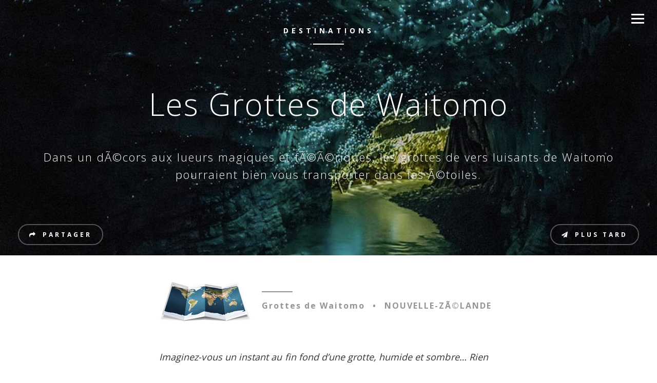

--- FILE ---
content_type: text/html; charset=UTF-8
request_url: https://www.destination-vacances.fr/destinations/grottes-de-waitomo
body_size: 8042
content:
<!DOCTYPE html>
<html lang="fr">
  <head>
    <meta charset="utf-8">
    <meta http-equiv="X-UA-Compatible" content="IE=edge">
    <meta name="viewport" content="width=device-width, initial-scale=1">
    
    <title>Les Grottes de Waitomo : Les grottes de vers luisants de Waitomo</title>

    	
    <!-- Bootstrap -->
    <link rel="stylesheet" type="text/css" href="https://www.destination-vacances.fr/wp-content/themes/lundi/css/bootstrap.min.css">
    <link rel="stylesheet" type="text/css" href="https://www.destination-vacances.fr/wp-content/themes/lundi/css/font-awesome.min.css">
    <link rel="stylesheet" type="text/css" href="https://fonts.googleapis.com/css?family=Open+Sans:100,300,400,700">
    <link rel="stylesheet" type="text/css" href="https://www.destination-vacances.fr/wp-content/themes/lundi/css/sweetalert.css">
    <link rel="stylesheet" type="text/css" href="https://www.destination-vacances.fr/wp-content/themes/lundi/style.css">
    
    <link rel="icon" type="image/png" href="https://www.destination-vacances.fr/wp-content/themes/lundi/img/favicon.png" />
    
	
	<meta name='robots' content='index, follow, max-image-preview:large, max-snippet:-1, max-video-preview:-1' />

	<!-- This site is optimized with the Yoast SEO plugin v26.6 - https://yoast.com/wordpress/plugins/seo/ -->
	<link rel="canonical" href="https://www.destination-vacances.fr/destinations/grottes-de-waitomo" />
	<meta property="og:locale" content="fr_FR" />
	<meta property="og:type" content="article" />
	<meta property="og:title" content="Les Grottes de Waitomo : Les grottes de vers luisants de Waitomo" />
	<meta property="og:description" content="Dans un dÃ©cors aux lueurs magiques et fÃ©Ã©riques, les grottes de vers luisants de Waitomo pourraient bien vous transporter dans les Ã©toiles." />
	<meta property="og:url" content="https://www.destination-vacances.fr/destinations/grottes-de-waitomo" />
	<meta property="og:site_name" content="Lundi loin d&#039;ici" />
	<meta property="article:published_time" content="2016-03-23T10:37:52+00:00" />
	<meta property="article:modified_time" content="2023-01-29T15:25:09+00:00" />
	<meta property="og:image" content="https://www.destination-vacances.fr/wp-content/uploads/2016/03/grottes-de-waitomo.jpg" />
	<meta property="og:image:width" content="1200" />
	<meta property="og:image:height" content="600" />
	<meta property="og:image:type" content="image/jpeg" />
	<meta name="author" content="admin" />
	<meta name="twitter:card" content="summary_large_image" />
	<meta name="twitter:label1" content="Écrit par" />
	<meta name="twitter:data1" content="admin" />
	<meta name="twitter:label2" content="Durée de lecture estimée" />
	<meta name="twitter:data2" content="4 minutes" />
	<script type="application/ld+json" class="yoast-schema-graph">{"@context":"https://schema.org","@graph":[{"@type":"WebPage","@id":"https://www.destination-vacances.fr/destinations/grottes-de-waitomo","url":"https://www.destination-vacances.fr/destinations/grottes-de-waitomo","name":"Les Grottes de Waitomo : Les grottes de vers luisants de Waitomo","isPartOf":{"@id":"https://www.destination-vacances.fr/#website"},"primaryImageOfPage":{"@id":"https://www.destination-vacances.fr/destinations/grottes-de-waitomo#primaryimage"},"image":{"@id":"https://www.destination-vacances.fr/destinations/grottes-de-waitomo#primaryimage"},"thumbnailUrl":"https://www.destination-vacances.fr/wp-content/uploads/2016/03/grottes-de-waitomo.jpg","datePublished":"2016-03-23T10:37:52+00:00","dateModified":"2023-01-29T15:25:09+00:00","author":{"@id":"https://www.destination-vacances.fr/#/schema/person/d391413419a9b5cc37bc315275182624"},"breadcrumb":{"@id":"https://www.destination-vacances.fr/destinations/grottes-de-waitomo#breadcrumb"},"inLanguage":"fr-FR","potentialAction":[{"@type":"ReadAction","target":["https://www.destination-vacances.fr/destinations/grottes-de-waitomo"]}]},{"@type":"ImageObject","inLanguage":"fr-FR","@id":"https://www.destination-vacances.fr/destinations/grottes-de-waitomo#primaryimage","url":"https://www.destination-vacances.fr/wp-content/uploads/2016/03/grottes-de-waitomo.jpg","contentUrl":"https://www.destination-vacances.fr/wp-content/uploads/2016/03/grottes-de-waitomo.jpg","width":1200,"height":600,"caption":"grottes-de-waitomo"},{"@type":"BreadcrumbList","@id":"https://www.destination-vacances.fr/destinations/grottes-de-waitomo#breadcrumb","itemListElement":[{"@type":"ListItem","position":1,"name":"Accueil","item":"https://www.destination-vacances.fr/"},{"@type":"ListItem","position":2,"name":"Les Grottes de Waitomo"}]},{"@type":"WebSite","@id":"https://www.destination-vacances.fr/#website","url":"https://www.destination-vacances.fr/","name":"Lundi loin d&#039;ici","description":"Découvrez chaque lundi une nouvelle destination vacances","potentialAction":[{"@type":"SearchAction","target":{"@type":"EntryPoint","urlTemplate":"https://www.destination-vacances.fr/?s={search_term_string}"},"query-input":{"@type":"PropertyValueSpecification","valueRequired":true,"valueName":"search_term_string"}}],"inLanguage":"fr-FR"},{"@type":"Person","@id":"https://www.destination-vacances.fr/#/schema/person/d391413419a9b5cc37bc315275182624","name":"admin","image":{"@type":"ImageObject","inLanguage":"fr-FR","@id":"https://www.destination-vacances.fr/#/schema/person/image/","url":"https://secure.gravatar.com/avatar/ec5f056725a4cb39bf8459b31901c34b49f22b595548c20ff162989c52087289?s=96&d=mm&r=g","contentUrl":"https://secure.gravatar.com/avatar/ec5f056725a4cb39bf8459b31901c34b49f22b595548c20ff162989c52087289?s=96&d=mm&r=g","caption":"admin"},"url":"https://www.destination-vacances.fr/author/admin"}]}</script>
	<!-- / Yoast SEO plugin. -->


<link rel="alternate" title="oEmbed (JSON)" type="application/json+oembed" href="https://www.destination-vacances.fr/wp-json/oembed/1.0/embed?url=https%3A%2F%2Fwww.destination-vacances.fr%2Fdestinations%2Fgrottes-de-waitomo" />
<link rel="alternate" title="oEmbed (XML)" type="text/xml+oembed" href="https://www.destination-vacances.fr/wp-json/oembed/1.0/embed?url=https%3A%2F%2Fwww.destination-vacances.fr%2Fdestinations%2Fgrottes-de-waitomo&#038;format=xml" />
<style id='wp-img-auto-sizes-contain-inline-css' type='text/css'>
img:is([sizes=auto i],[sizes^="auto," i]){contain-intrinsic-size:3000px 1500px}
/*# sourceURL=wp-img-auto-sizes-contain-inline-css */
</style>
<style id='wp-block-library-inline-css' type='text/css'>
:root{--wp-block-synced-color:#7a00df;--wp-block-synced-color--rgb:122,0,223;--wp-bound-block-color:var(--wp-block-synced-color);--wp-editor-canvas-background:#ddd;--wp-admin-theme-color:#007cba;--wp-admin-theme-color--rgb:0,124,186;--wp-admin-theme-color-darker-10:#006ba1;--wp-admin-theme-color-darker-10--rgb:0,107,160.5;--wp-admin-theme-color-darker-20:#005a87;--wp-admin-theme-color-darker-20--rgb:0,90,135;--wp-admin-border-width-focus:2px}@media (min-resolution:192dpi){:root{--wp-admin-border-width-focus:1.5px}}.wp-element-button{cursor:pointer}:root .has-very-light-gray-background-color{background-color:#eee}:root .has-very-dark-gray-background-color{background-color:#313131}:root .has-very-light-gray-color{color:#eee}:root .has-very-dark-gray-color{color:#313131}:root .has-vivid-green-cyan-to-vivid-cyan-blue-gradient-background{background:linear-gradient(135deg,#00d084,#0693e3)}:root .has-purple-crush-gradient-background{background:linear-gradient(135deg,#34e2e4,#4721fb 50%,#ab1dfe)}:root .has-hazy-dawn-gradient-background{background:linear-gradient(135deg,#faaca8,#dad0ec)}:root .has-subdued-olive-gradient-background{background:linear-gradient(135deg,#fafae1,#67a671)}:root .has-atomic-cream-gradient-background{background:linear-gradient(135deg,#fdd79a,#004a59)}:root .has-nightshade-gradient-background{background:linear-gradient(135deg,#330968,#31cdcf)}:root .has-midnight-gradient-background{background:linear-gradient(135deg,#020381,#2874fc)}:root{--wp--preset--font-size--normal:16px;--wp--preset--font-size--huge:42px}.has-regular-font-size{font-size:1em}.has-larger-font-size{font-size:2.625em}.has-normal-font-size{font-size:var(--wp--preset--font-size--normal)}.has-huge-font-size{font-size:var(--wp--preset--font-size--huge)}.has-text-align-center{text-align:center}.has-text-align-left{text-align:left}.has-text-align-right{text-align:right}.has-fit-text{white-space:nowrap!important}#end-resizable-editor-section{display:none}.aligncenter{clear:both}.items-justified-left{justify-content:flex-start}.items-justified-center{justify-content:center}.items-justified-right{justify-content:flex-end}.items-justified-space-between{justify-content:space-between}.screen-reader-text{border:0;clip-path:inset(50%);height:1px;margin:-1px;overflow:hidden;padding:0;position:absolute;width:1px;word-wrap:normal!important}.screen-reader-text:focus{background-color:#ddd;clip-path:none;color:#444;display:block;font-size:1em;height:auto;left:5px;line-height:normal;padding:15px 23px 14px;text-decoration:none;top:5px;width:auto;z-index:100000}html :where(.has-border-color){border-style:solid}html :where([style*=border-top-color]){border-top-style:solid}html :where([style*=border-right-color]){border-right-style:solid}html :where([style*=border-bottom-color]){border-bottom-style:solid}html :where([style*=border-left-color]){border-left-style:solid}html :where([style*=border-width]){border-style:solid}html :where([style*=border-top-width]){border-top-style:solid}html :where([style*=border-right-width]){border-right-style:solid}html :where([style*=border-bottom-width]){border-bottom-style:solid}html :where([style*=border-left-width]){border-left-style:solid}html :where(img[class*=wp-image-]){height:auto;max-width:100%}:where(figure){margin:0 0 1em}html :where(.is-position-sticky){--wp-admin--admin-bar--position-offset:var(--wp-admin--admin-bar--height,0px)}@media screen and (max-width:600px){html :where(.is-position-sticky){--wp-admin--admin-bar--position-offset:0px}}

/*# sourceURL=wp-block-library-inline-css */
</style>
<style id='classic-theme-styles-inline-css' type='text/css'>
/*! This file is auto-generated */
.wp-block-button__link{color:#fff;background-color:#32373c;border-radius:9999px;box-shadow:none;text-decoration:none;padding:calc(.667em + 2px) calc(1.333em + 2px);font-size:1.125em}.wp-block-file__button{background:#32373c;color:#fff;text-decoration:none}
/*# sourceURL=/wp-includes/css/classic-themes.min.css */
</style>
<link rel='stylesheet' id='contact-form-7-css' href='https://www.destination-vacances.fr/wp-content/plugins/contact-form-7/includes/css/styles.css?ver=6.1.4' type='text/css' media='all' />
<link rel="https://api.w.org/" href="https://www.destination-vacances.fr/wp-json/" /><link rel="alternate" title="JSON" type="application/json" href="https://www.destination-vacances.fr/wp-json/wp/v2/posts/1" /><link rel="EditURI" type="application/rsd+xml" title="RSD" href="https://www.destination-vacances.fr/xmlrpc.php?rsd" />
<meta name="generator" content="WordPress 6.9" />
<link rel='shortlink' href='https://www.destination-vacances.fr/?p=1' />
	
    <!-- HTML5 shim and Respond.js for IE8 support of HTML5 elements and media queries -->
    <!-- WARNING: Respond.js doesn't work if you view the page via file:// -->
    <!--[if lt IE 9]>
      <script src="https://oss.maxcdn.com/html5shiv/3.7.2/html5shiv.min.js"></script>
      <script src="https://oss.maxcdn.com/respond/1.4.2/respond.min.js"></script>
    <![endif]-->
  </head>
  <body data-rsssl=1>
		<nav class="navbar">
			<button class="burger" type="button"><i></i></button>
			<div id="menu-container">
				<ul><li id="menu-item-25" class="menu-item menu-item-type-custom menu-item-object-custom menu-item-home menu-item-25"><a href="https://www.destination-vacances.fr/">Accueil</a></li>
<li id="menu-item-27" class="menu-item menu-item-type-taxonomy menu-item-object-category current-post-ancestor current-menu-parent current-post-parent menu-item-27"><a href="https://www.destination-vacances.fr/category/destinations">Destinations</a></li>
<li id="menu-item-26" class="menu-item menu-item-type-post_type menu-item-object-page menu-item-26"><a href="https://www.destination-vacances.fr/contact">Contact</a></li>
</ul>			</div>
		</nav>	<div class="single-header" style="background-image: url('https://www.destination-vacances.fr/wp-content/uploads/2016/03/grottes-de-waitomo.jpg');">
		<div class="content">
			<div class="container">
				<div class="row">
					<div class="col-md-12"><div class="cat"><a href="https://www.destination-vacances.fr/category/destinations" title="">Destinations</a></div></div>
				</div>
				<div class="row">
					<div class="col-md-12"><h1 class="titre-1">Les Grottes de Waitomo</h1></div>
				</div>
				<div class="row">
					<div class="col-md-12"><div class="intro"><p>Dans un dÃ©cors aux lueurs magiques et fÃ©Ã©riques, les grottes de vers luisants de Waitomo pourraient bien vous transporter dans les Ã©toiles.</p>
</div></div>
				</div>
			</div>
			<div class="container-fluid">
				<div class="row">
					<div class="col-md-12">
						<div class="social">
							<button id="partager" class="left share anim"><span class="fa fa-share"></span>Partager</button>
							<button id="plus-tard" class="right share anim"><span class="fa fa-paper-plane"></span>Plus tard</button>
							<div class="clearfix"></div>
						</div>
					</div>
				</div>
			</div>
		</div>
	</div>
	<div class="single-content">
		<div class="container-fluid">
			<div class="row">
				<div class="col-md-12">
					<div class="single-map">
						<div class="localisation"><span class="ville">Grottes de Waitomo</span><span class="sep">&bull;</span><span class="pays">Nouvelle-ZÃ©lande</span></div>
					</div>
				</div>
			</div>
			
			<div class="row">
				<div class="col-md-12">
					<div class="single-text"><p><em>Imaginez-vous un instant au fin fond d&rsquo;une grotte, humide et sombre&#8230; Rien de bienÂ&nbsp;affriolant. Mais s&rsquo;il vous suffit de lever les yeuxÂ&nbsp;pour dÃ©couvrir un magnifique ciel Ã©toilÃ© alors que vous Ãªtes sous terre&#8230; Cela ne changerait-il pas la donne ?</em></p>

		<style type="text/css">
			#gallery-1 {
				margin: auto;
			}
			#gallery-1 .gallery-item {
				float: left;
				margin-top: 10px;
				text-align: center;
				width: 100%;
			}
			#gallery-1 img {
				border: 2px solid #cfcfcf;
			}
			#gallery-1 .gallery-caption {
				margin-left: 0;
			}
			/* see gallery_shortcode() in wp-includes/media.php */
		</style>
		<div id='gallery-1' class='gallery galleryid-1 gallery-columns-1 gallery-size-full'><dl class='gallery-item'>
			<dt class='gallery-icon landscape'>
				<img fetchpriority="high" decoding="async" width="1200" height="400" src="https://www.destination-vacances.fr/wp-content/uploads/2016/03/grottes-waitomo.jpg" class="attachment-full size-full" alt="grottes-waitomo" srcset="https://www.destination-vacances.fr/wp-content/uploads/2016/03/grottes-waitomo.jpg 1200w, https://www.destination-vacances.fr/wp-content/uploads/2016/03/grottes-waitomo-300x100.jpg 300w, https://www.destination-vacances.fr/wp-content/uploads/2016/03/grottes-waitomo-768x256.jpg 768w, https://www.destination-vacances.fr/wp-content/uploads/2016/03/grottes-waitomo-1024x341.jpg 1024w" sizes="(max-width: 1200px) 100vw, 1200px" />
			</dt></dl><br style="clear: both" />
		</div>

<h2>OÃ¹ se situe les Grottes de Waitomo ?</h2>
<p>Les Grottes de Waitomo sont situÃ©s dans la rÃ©gion de Waitomo en Nouvelle-ZÃ©lande (plus de 300 grottes). Pour commencer avec un peu d&rsquo;histoire,Â&nbsp;la Nouvelle-ZÃ©lande reposait encore au fond de l&rsquo;ocÃ©an il y a plus de 30 millions d&rsquo;annÃ©es. Cette hibernation sous marine a permis la compression des dÃ©pÃ´ts de sÃ©diments pour former la roche calcaire dont les grottes sont formÃ©es.Â&nbsp;En langue Maorie, le mot Â« wai Â» veut dire eau et un Â« tomo Â» est une cavitÃ©.</p>
<h2>Ã€ la dÃ©couverte des Grottes de Waitomo</h2>
<p>Les Grottes de Waitomo vous emmÃ¨nent Ã&nbsp; plus de 200 mÃ¨tres sous terre, dans un rÃ©seau de grottes et de galeries souterraines creusÃ©es par l&rsquo;eau avec le temps. DÃ©couvertes par hasard en 1887 par le gÃ©omÃ¨tre anglais <strong>Fred Mace</strong> et le Maori <strong>Tane Tinorau</strong>, cette grotte renferme un spectacle unique au monde&#8230;</p>

		<style type="text/css">
			#gallery-2 {
				margin: auto;
			}
			#gallery-2 .gallery-item {
				float: left;
				margin-top: 10px;
				text-align: center;
				width: 100%;
			}
			#gallery-2 img {
				border: 2px solid #cfcfcf;
			}
			#gallery-2 .gallery-caption {
				margin-left: 0;
			}
			/* see gallery_shortcode() in wp-includes/media.php */
		</style>
		<div id='gallery-2' class='gallery galleryid-1 gallery-columns-1 gallery-size-full'><dl class='gallery-item'>
			<dt class='gallery-icon landscape'>
				<img decoding="async" width="1200" height="400" src="https://www.destination-vacances.fr/wp-content/uploads/2016/03/grottes-de-waitomo-2.jpg" class="attachment-full size-full" alt="grottes-de-waitomo-2" aria-describedby="gallery-2-59" srcset="https://www.destination-vacances.fr/wp-content/uploads/2016/03/grottes-de-waitomo-2.jpg 1200w, https://www.destination-vacances.fr/wp-content/uploads/2016/03/grottes-de-waitomo-2-300x100.jpg 300w, https://www.destination-vacances.fr/wp-content/uploads/2016/03/grottes-de-waitomo-2-768x256.jpg 768w, https://www.destination-vacances.fr/wp-content/uploads/2016/03/grottes-de-waitomo-2-1024x341.jpg 1024w" sizes="(max-width: 1200px) 100vw, 1200px" />
			</dt>
				<dd class='wp-caption-text gallery-caption' id='gallery-2-59'>
				Un ciel Ã©toilÃ© sous terre
				</dd></dl><br style="clear: both" />
		</div>

<p>Si vous sÃ©journez en Nouvelle-ZÃ©lande, prenez donc une journÃ©e lors de votre sÃ©jour pour venir dÃ©couvrir cet aventure extraordinaire. Pour vous y rendre, vous devrez vous prÃ©senter au centre de Waitomo qui vient d&rsquo;Ãªtre reconstruit suite Ã&nbsp; un incendie en 2005. Il reprÃ©sente depuis un sublime monument moderne qui est unÂ&nbsp;vÃ©ritable modÃ¨le d&rsquo;architecture nÃ©o-zÃ©landaise.</p>

		<style type="text/css">
			#gallery-3 {
				margin: auto;
			}
			#gallery-3 .gallery-item {
				float: left;
				margin-top: 10px;
				text-align: center;
				width: 33%;
			}
			#gallery-3 img {
				border: 2px solid #cfcfcf;
			}
			#gallery-3 .gallery-caption {
				margin-left: 0;
			}
			/* see gallery_shortcode() in wp-includes/media.php */
		</style>
		<div id='gallery-3' class='gallery galleryid-1 gallery-columns-3 gallery-size-large'><dl class='gallery-item'>
			<dt class='gallery-icon landscape'>
				<a href='https://www.destination-vacances.fr/wp-content/uploads/2016/03/waitomo-caves-1.jpg'><img decoding="async" width="1024" height="683" src="https://www.destination-vacances.fr/wp-content/uploads/2016/03/waitomo-caves-1-1024x683.jpg" class="attachment-large size-large" alt="waitomo-caves-1" srcset="https://www.destination-vacances.fr/wp-content/uploads/2016/03/waitomo-caves-1-1024x683.jpg 1024w, https://www.destination-vacances.fr/wp-content/uploads/2016/03/waitomo-caves-1-300x200.jpg 300w, https://www.destination-vacances.fr/wp-content/uploads/2016/03/waitomo-caves-1-768x512.jpg 768w, https://www.destination-vacances.fr/wp-content/uploads/2016/03/waitomo-caves-1-540x360.jpg 540w, https://www.destination-vacances.fr/wp-content/uploads/2016/03/waitomo-caves-1.jpg 1200w" sizes="(max-width: 1024px) 100vw, 1024px" /></a>
			</dt></dl><dl class='gallery-item'>
			<dt class='gallery-icon landscape'>
				<a href='https://www.destination-vacances.fr/wp-content/uploads/2016/03/waitomo-caves-2.jpg'><img loading="lazy" decoding="async" width="1024" height="683" src="https://www.destination-vacances.fr/wp-content/uploads/2016/03/waitomo-caves-2-1024x683.jpg" class="attachment-large size-large" alt="waitomo-caves-2" srcset="https://www.destination-vacances.fr/wp-content/uploads/2016/03/waitomo-caves-2-1024x683.jpg 1024w, https://www.destination-vacances.fr/wp-content/uploads/2016/03/waitomo-caves-2-300x200.jpg 300w, https://www.destination-vacances.fr/wp-content/uploads/2016/03/waitomo-caves-2-768x512.jpg 768w, https://www.destination-vacances.fr/wp-content/uploads/2016/03/waitomo-caves-2-540x360.jpg 540w, https://www.destination-vacances.fr/wp-content/uploads/2016/03/waitomo-caves-2.jpg 1200w" sizes="auto, (max-width: 1024px) 100vw, 1024px" /></a>
			</dt></dl><dl class='gallery-item'>
			<dt class='gallery-icon landscape'>
				<a href='https://www.destination-vacances.fr/wp-content/uploads/2016/03/waitomo-caves-3.jpg'><img loading="lazy" decoding="async" width="1024" height="683" src="https://www.destination-vacances.fr/wp-content/uploads/2016/03/waitomo-caves-3-1024x683.jpg" class="attachment-large size-large" alt="waitomo-caves-3" srcset="https://www.destination-vacances.fr/wp-content/uploads/2016/03/waitomo-caves-3-1024x683.jpg 1024w, https://www.destination-vacances.fr/wp-content/uploads/2016/03/waitomo-caves-3-300x200.jpg 300w, https://www.destination-vacances.fr/wp-content/uploads/2016/03/waitomo-caves-3-768x512.jpg 768w, https://www.destination-vacances.fr/wp-content/uploads/2016/03/waitomo-caves-3-540x360.jpg 540w, https://www.destination-vacances.fr/wp-content/uploads/2016/03/waitomo-caves-3.jpg 1200w" sizes="auto, (max-width: 1024px) 100vw, 1024px" /></a>
			</dt></dl><br style="clear: both" />
		</div>

<p>Le centre est situÃ© au milieu d&rsquo;une somptueuse forÃªt regorgeant de petites riviÃ¨res et de grottes encore non dÃ©couverte par l&rsquo;homme. Pour vous rendre dans la grotte, vous devrez d&rsquo;ailleurs emprunter une de ces petites riviÃ¨res, en bateau ou Ã&nbsp; pied, pour descendre au fond de cette grotte pour y dÃ©couvrir ses merveilles&#8230;</p>
<p>L&rsquo;intÃ©rieur de la grotte quant Ã&nbsp; lui, est parfaitement amÃ©nagÃ© pour les touristes.</p>
<h2>Pourquoi les Grottes de Waitomo sont-elles illuminÃ©es ?</h2>
<h3>Les vers luisants de Waitomo</h3>
<p>Les Grottes de Waitomo sont illuminÃ©es par des petits vers luisants, Ã©galement appelÃ©Â&nbsp;<strong>Arachnocampa luminosa</strong>. Ces petites bÃªtes gÃ©nÃ©ralement nichÃ©es sur les parois de la grotte, diffusent une lumiÃ¨re bleutÃ©es qui rappelles bien souvent un ciel Ã©toilÃ©&#8230;</p>
<p>Lors de votre excursion dans la grotte, vous pourrez admirer ces petites bÃªtes juste au dessus de votre tÃªte. Cela vous permettra de voir et d&rsquo;admirer l&rsquo;intÃ©rieur de la grotte malgrÃ© l&rsquo;obscuritÃ©.</p>
<p>Ce spectacle unique au monde vous plongera au milieu d&rsquo;un dÃ©cors magique et fÃ©Ã©rique.</p>

		<style type="text/css">
			#gallery-4 {
				margin: auto;
			}
			#gallery-4 .gallery-item {
				float: left;
				margin-top: 10px;
				text-align: center;
				width: 50%;
			}
			#gallery-4 img {
				border: 2px solid #cfcfcf;
			}
			#gallery-4 .gallery-caption {
				margin-left: 0;
			}
			/* see gallery_shortcode() in wp-includes/media.php */
		</style>
		<div id='gallery-4' class='gallery galleryid-1 gallery-columns-2 gallery-size-large'><dl class='gallery-item'>
			<dt class='gallery-icon landscape'>
				<a href='https://www.destination-vacances.fr/wp-content/uploads/2016/03/vers-luisant-waitomo.jpg'><img loading="lazy" decoding="async" width="1024" height="512" src="https://www.destination-vacances.fr/wp-content/uploads/2016/03/vers-luisant-waitomo-1024x512.jpg" class="attachment-large size-large" alt="vers-luisant-waitomo" srcset="https://www.destination-vacances.fr/wp-content/uploads/2016/03/vers-luisant-waitomo-1024x512.jpg 1024w, https://www.destination-vacances.fr/wp-content/uploads/2016/03/vers-luisant-waitomo-300x150.jpg 300w, https://www.destination-vacances.fr/wp-content/uploads/2016/03/vers-luisant-waitomo-768x384.jpg 768w, https://www.destination-vacances.fr/wp-content/uploads/2016/03/vers-luisant-waitomo.jpg 1200w" sizes="auto, (max-width: 1024px) 100vw, 1024px" /></a>
			</dt></dl><dl class='gallery-item'>
			<dt class='gallery-icon landscape'>
				<a href='https://www.destination-vacances.fr/wp-content/uploads/2016/03/waitomo-vers-luisant.jpg'><img loading="lazy" decoding="async" width="1024" height="512" src="https://www.destination-vacances.fr/wp-content/uploads/2016/03/waitomo-vers-luisant-1024x512.jpg" class="attachment-large size-large" alt="waitomo-vers-luisant" srcset="https://www.destination-vacances.fr/wp-content/uploads/2016/03/waitomo-vers-luisant-1024x512.jpg 1024w, https://www.destination-vacances.fr/wp-content/uploads/2016/03/waitomo-vers-luisant-300x150.jpg 300w, https://www.destination-vacances.fr/wp-content/uploads/2016/03/waitomo-vers-luisant-768x384.jpg 768w, https://www.destination-vacances.fr/wp-content/uploads/2016/03/waitomo-vers-luisant.jpg 1200w" sizes="auto, (max-width: 1024px) 100vw, 1024px" /></a>
			</dt></dl><br style="clear: both" />
		</div>

<h2>Comment organiser son sÃ©jour aux Grottes de Waitomo ?</h2>
<p>Pour organiser votre sÃ©jour au Grottes de Waitomo, nous vous recommandons de faire une petite halte dans une ville proche afin de rester quelques jours pourÂ&nbsp;dÃ©couvrir les nombreuses grottes de la rÃ©gion.</p>
<p>Vous pourrez notamment dÃ©couvrir la grotte deÂ&nbsp;Ruakuri (Ruakuri Cave).Â&nbsp;Cette grotte vous emmÃ¨ne Ã&nbsp; plus de 35 mÃ¨tres sous terre. Jusqu&rsquo;Ã&nbsp; lÃ&nbsp;, rien d&rsquo;Ã©poustouflant. Mais l&rsquo;accÃ¨s Ã&nbsp; cette grotte se fait en rappel&#8230; Vous descendrez donc ces 35 mÃ¨tres centimÃ¨tre par centimÃ¨tre pour ne rien rater du spectacle.</p>

		<style type="text/css">
			#gallery-5 {
				margin: auto;
			}
			#gallery-5 .gallery-item {
				float: left;
				margin-top: 10px;
				text-align: center;
				width: 50%;
			}
			#gallery-5 img {
				border: 2px solid #cfcfcf;
			}
			#gallery-5 .gallery-caption {
				margin-left: 0;
			}
			/* see gallery_shortcode() in wp-includes/media.php */
		</style>
		<div id='gallery-5' class='gallery galleryid-1 gallery-columns-2 gallery-size-large'><dl class='gallery-item'>
			<dt class='gallery-icon landscape'>
				<a href='https://www.destination-vacances.fr/wp-content/uploads/2016/03/Ruakuri-Cave-1.jpg'><img loading="lazy" decoding="async" width="1024" height="512" src="https://www.destination-vacances.fr/wp-content/uploads/2016/03/Ruakuri-Cave-1-1024x512.jpg" class="attachment-large size-large" alt="Ruakuri-Cave-1" srcset="https://www.destination-vacances.fr/wp-content/uploads/2016/03/Ruakuri-Cave-1-1024x512.jpg 1024w, https://www.destination-vacances.fr/wp-content/uploads/2016/03/Ruakuri-Cave-1-300x150.jpg 300w, https://www.destination-vacances.fr/wp-content/uploads/2016/03/Ruakuri-Cave-1-768x384.jpg 768w, https://www.destination-vacances.fr/wp-content/uploads/2016/03/Ruakuri-Cave-1.jpg 1200w" sizes="auto, (max-width: 1024px) 100vw, 1024px" /></a>
			</dt></dl><dl class='gallery-item'>
			<dt class='gallery-icon landscape'>
				<a href='https://www.destination-vacances.fr/wp-content/uploads/2016/03/Ruakuri-Cave-2.jpg'><img loading="lazy" decoding="async" width="1024" height="512" src="https://www.destination-vacances.fr/wp-content/uploads/2016/03/Ruakuri-Cave-2-1024x512.jpg" class="attachment-large size-large" alt="Ruakuri-Cave-2" srcset="https://www.destination-vacances.fr/wp-content/uploads/2016/03/Ruakuri-Cave-2-1024x512.jpg 1024w, https://www.destination-vacances.fr/wp-content/uploads/2016/03/Ruakuri-Cave-2-300x150.jpg 300w, https://www.destination-vacances.fr/wp-content/uploads/2016/03/Ruakuri-Cave-2-768x384.jpg 768w, https://www.destination-vacances.fr/wp-content/uploads/2016/03/Ruakuri-Cave-2.jpg 1200w" sizes="auto, (max-width: 1024px) 100vw, 1024px" /></a>
			</dt></dl><br style="clear: both" />
		</div>

<p>D&rsquo;autres grottes vous offriront Ã©galement des aventures Ã&nbsp; vous couper le souffle. Rappel, tyrolienne,Â&nbsp;toboggans, sauts&#8230; Si vous Ãªtes un tant soit peu aventurier, nous vous recommandons d&rsquo;opter pour les circuits en rafting (« Legendary Black Water Rafting co »). Vous pourrez ainsi dÃ©couvrir plusieurs grottes Ã&nbsp; pied et dans l&rsquo;eau pour ne perdre aucune miette du spectacle qu&rsquo;offrent ces grottes.</p>
<p>Mais rassurez-vous, la plupart des grottes de la rÃ©gion ont Ã©tÃ© amÃ©nagÃ©es pour les visiteurs, et vous pourrez emprunter des chemins et des escaliers hors de tout danger pour visitez les grottes.</p>
<h2>Autour des Grottes de Waitomo</h2>
<p>La rÃ©gion de Waitomo vous offre Ã©galement d&rsquo;autres choses Ã&nbsp; dÃ©couvrir que ses grottes. Les forÃªts des alentours vous proposeront des randonnÃ©es Ã&nbsp; vous couper le souffle, en vous emmenant vous promener au bord des riviÃ¨res et des chutes d&rsquo;eau (chutes de Marakopa).</p>
<p>Et pour le repos du guerrier, nous vous conseillons de faire escales dans le petit village de Hobbiton. Ce petit village situÃ© Ã&nbsp; une heure de Waitomo, n&rsquo;est autre que le village oÃ¹ a Ã©tÃ© tournÃ© le film « Le Hobbit ». Prenez donc quelques heures pour vous promener Ã&nbsp; travers ce village Ã&nbsp; flanc de colline, et vous replonger dans l&rsquo;histoire du « Seigneur des Anneaux ».</p>

		<style type="text/css">
			#gallery-6 {
				margin: auto;
			}
			#gallery-6 .gallery-item {
				float: left;
				margin-top: 10px;
				text-align: center;
				width: 33%;
			}
			#gallery-6 img {
				border: 2px solid #cfcfcf;
			}
			#gallery-6 .gallery-caption {
				margin-left: 0;
			}
			/* see gallery_shortcode() in wp-includes/media.php */
		</style>
		<div id='gallery-6' class='gallery galleryid-1 gallery-columns-3 gallery-size-large'><dl class='gallery-item'>
			<dt class='gallery-icon landscape'>
				<a href='https://www.destination-vacances.fr/wp-content/uploads/2016/03/Hobbiton-1.jpg'><img loading="lazy" decoding="async" width="1024" height="512" src="https://www.destination-vacances.fr/wp-content/uploads/2016/03/Hobbiton-1-1024x512.jpg" class="attachment-large size-large" alt="Hobbiton-1" srcset="https://www.destination-vacances.fr/wp-content/uploads/2016/03/Hobbiton-1-1024x512.jpg 1024w, https://www.destination-vacances.fr/wp-content/uploads/2016/03/Hobbiton-1-300x150.jpg 300w, https://www.destination-vacances.fr/wp-content/uploads/2016/03/Hobbiton-1-768x384.jpg 768w, https://www.destination-vacances.fr/wp-content/uploads/2016/03/Hobbiton-1.jpg 1200w" sizes="auto, (max-width: 1024px) 100vw, 1024px" /></a>
			</dt></dl><dl class='gallery-item'>
			<dt class='gallery-icon landscape'>
				<a href='https://www.destination-vacances.fr/wp-content/uploads/2016/03/Hobbiton-2.jpg'><img loading="lazy" decoding="async" width="1024" height="512" src="https://www.destination-vacances.fr/wp-content/uploads/2016/03/Hobbiton-2-1024x512.jpg" class="attachment-large size-large" alt="Hobbiton-2" srcset="https://www.destination-vacances.fr/wp-content/uploads/2016/03/Hobbiton-2-1024x512.jpg 1024w, https://www.destination-vacances.fr/wp-content/uploads/2016/03/Hobbiton-2-300x150.jpg 300w, https://www.destination-vacances.fr/wp-content/uploads/2016/03/Hobbiton-2-768x384.jpg 768w, https://www.destination-vacances.fr/wp-content/uploads/2016/03/Hobbiton-2.jpg 1200w" sizes="auto, (max-width: 1024px) 100vw, 1024px" /></a>
			</dt></dl><dl class='gallery-item'>
			<dt class='gallery-icon landscape'>
				<a href='https://www.destination-vacances.fr/wp-content/uploads/2016/03/Hobbiton-3.jpg'><img loading="lazy" decoding="async" width="1024" height="512" src="https://www.destination-vacances.fr/wp-content/uploads/2016/03/Hobbiton-3-1024x512.jpg" class="attachment-large size-large" alt="Hobbiton-3" srcset="https://www.destination-vacances.fr/wp-content/uploads/2016/03/Hobbiton-3-1024x512.jpg 1024w, https://www.destination-vacances.fr/wp-content/uploads/2016/03/Hobbiton-3-300x150.jpg 300w, https://www.destination-vacances.fr/wp-content/uploads/2016/03/Hobbiton-3-768x384.jpg 768w, https://www.destination-vacances.fr/wp-content/uploads/2016/03/Hobbiton-3.jpg 1200w" sizes="auto, (max-width: 1024px) 100vw, 1024px" /></a>
			</dt></dl><br style="clear: both" />
		</div>

<p>PrÃ©parez donc bien votre sÃ©jour aux Grottes de Waitomo en Nouvelles-ZÃ©lande pour profitez un maxium des richesses qu&rsquo;offre cette rÃ©gion.</p>
</div>
				</div>
			</div>
		</div>
	</div>
	<div class="single-social">
		<div class="container-fluid">
			<div class="row content">
				<div class="col-md-12">
					<div class="titre text-center">Ne ratez pas le prochain lundi !</div>
				</div>
			</div>
			<div class="row content">
				<div class="col-sm-4">
					<a href="https://www.facebook.com/lundiloindici/" title="Facebook" class="fb anim"><span class="fa fa-facebook"></span>Facebook</a>
				</div>
				<div class="col-sm-4">
					<a href="" title="Twitter" class="tw anim"><span class="fa fa-twitter"></span>Twitter</a>
				</div>
				<div class="col-sm-4">
					<a href="" title="Email" class="mail anim"><span class="fa fa-paper-plane"></span>Email</a>
				</div>
			</div>
		</div>
	</div>
	
	
	<div class="single-others hidden">
		<div class="container-fluid">
			<div class="row">
				<div class="col-sm-6 col-md-4 box-home">
					<a href="" title="">
						<img width="534" height="462" class="img-responsive" src="https://www.destination-vacances.fr/wp-content/themes/lundi/img/demo.jpg" alt="" title="" />
						<h2>Le Salar d’Uyuni, à la découverte d'un désert de sel</h2>
						<h3 class="cat">Cuisine</h3>
					</a>
				</div>
				<div class="col-sm-6 col-md-4 box-home">
					<a href="" title="">
						<img width="534" height="462" class="img-responsive" src="https://www.destination-vacances.fr/wp-content/themes/lundi/img/demo.jpg" alt="" title="" />
						<h2>Le Salar d’Uyuni, à la découverte d'un désert de sel</h2>
						<h3 class="cat">Cuisine</h3>
					</a>
				</div>
				<div class="col-sm-6 col-md-4 box-home">
					<a href="" title="">
						<img width="534" height="462" class="img-responsive" src="https://www.destination-vacances.fr/wp-content/themes/lundi/img/demo.jpg" alt="" title="" />
						<h2>Le Salar d’Uyuni, à la découverte d'un désert de sel</h2>
						<h3 class="cat">Cuisine</h3>
					</a>
				</div>
			</div>
		</div>
	</div>

		<div class="footer">
			<div class="container">
				<div class="pull-left footer-menu-container">
					<ul class="footer-menu">
						<li><a href="https://www.destination-vacances.fr" title="Accueil">Accueil</a></li>
						<li><a href="https://www.destination-vacances.fr/contact" title="Contact">Contact</a></li>
						<li><a href="https://www.destination-vacances.fr/sitemap" title="Sitemap">Sitemap</a></li>
					</ul>
				</div>
				<div class="pull-right">
					<p class="footer-bottom">© 2016 www.destination-vacances.fr | Lundi loin d'ici</p>
				</div>
				<div class="clearfix"></div>
			</div>
		</div>

		<!-- jQuery (necessary for Bootstrap's JavaScript plugins) -->
		<script src="https://ajax.googleapis.com/ajax/libs/jquery/1.11.3/jquery.min.js"></script>
		<!-- Include all compiled plugins (below), or include individual files as needed -->
		<script src="https://www.destination-vacances.fr/wp-content/themes/lundi/js/bootstrap.min.js"></script>
		<script src="https://www.destination-vacances.fr/wp-content/themes/lundi/js/jquery.lazyload.min.js"></script>
		<script src="https://www.destination-vacances.fr/wp-content/themes/lundi/js/sweetalert.min.js"></script>
		<script src="https://www.destination-vacances.fr/wp-content/themes/lundi/js/main.js"></script>
		
		<script>
			(function(i,s,o,g,r,a,m){i['GoogleAnalyticsObject']=r;i[r]=i[r]||function(){
			(i[r].q=i[r].q||[]).push(arguments)},i[r].l=1*new Date();a=s.createElement(o),
			m=s.getElementsByTagName(o)[0];a.async=1;a.src=g;m.parentNode.insertBefore(a,m)
			})(window,document,'script','https://www.google-analytics.com/analytics.js','ga');
			
			ga('create', 'UA-76821674-1', 'auto');
			ga('send', 'pageview');
		</script>
	</body>
</html>

--- FILE ---
content_type: text/css
request_url: https://www.destination-vacances.fr/wp-content/themes/lundi/style.css
body_size: 3001
content:
/*
Theme Name: Lundi
Theme URI:
*/

/* Class Générique --------------------------------------------- */
a:hover, a:visited, a:active, a:link, a:focus{
	text-decoration: none;
}
.corner{
	-webkit-border-radius: 4px;
	-moz-border-radius: 4px;
	border-radius: 4px;
}
.anim{
	-webkit-transition: all 0.10s ease-in;
    -moz-transition: all 0.10s ease-in 0s;
    -o-transition: all 0.10s ease-in 0s;
    transition: all 0.10s ease-in 0s;
}

/* Class Template ---------------------------------------------- */
body{
	font-family: 'Open Sans', sans-serif;
}
.navbar{
	position: absolute;
	width: 100%;
	z-index: 10;
}
.burger {
	position: absolute;
	top: 15px;
	right: 15px;
	height: 40px;
	width: 40px;
	background-color: transparent;
	border: none;
	z-index: 12;
	outline: none;
}
.burger.active {
	position: fixed;
	top: 16px;
	right: 16px;
}
.burger i {
  position: relative;
  display: block;
  width: 25px;
  height: 3px;
  font:bold 14px/.4 Helvetica;
  text-transform: uppercase;
  text-indent:-55px;
  background: #fff;
  transition:all .2s ease-out;
}
.burger i::before, .burger i::after {
  content:'';
  width: 25px;
  height: 3px;
  background: #fff;
  position: absolute;
  left:0;
  transition:all .2s ease-out;
}
.burger i::before {
  top: -8px;
}
.burger i::after {
  bottom: -8px;
}
.burger.active i {
	background: transparent;
}
.burger.active i::before {
  background: #000;
  top:0;
  -webkit-transform: rotateZ(45deg);
     -moz-transform: rotateZ(45deg);
      -ms-transform: rotateZ(45deg);
       -o-transform: rotateZ(45deg);
          transform: rotateZ(45deg);
}
.burger.active i::after {
  background: #000;
  bottom:0;
  -webkit-transform: rotateZ(-45deg);
     -moz-transform: rotateZ(-45deg);
      -ms-transform: rotateZ(-45deg);
       -o-transform: rotateZ(-45deg);
          transform: rotateZ(-45deg);
}

#menu-container{
	position: fixed;
	width: 300px;
	top: 0;
	right: -300px;
	z-index: 11;
	background-color: #fff;
	border-radius: 0;
	height: 100%;
	padding-left: 100px;
	-webkit-transition: 0.2s ease-in-out;
    -moz-transition: 0.2s ease-in-out;
    -o-transition: 0.2s ease-in-out;
    border-left: 1px solid #ccc;
}
#menu-container.active{
	right: 0;
}

#menu-container ul{	
	margin: 70px 0 0 0;
	padding: 0;
	list-style: none;
	text-align: right;
}
#menu-container ul li{

}
#menu-container ul li a{
	color: #959595;
    transition: color 0.15s;
    -webkit-transition: color 0.15s;
    -moz-transition: color 0.15s;
    -ms-transition: color 0.15s;
    -o-transition: color 0.15s;
    letter-spacing: 2px;
    font-weight: 400;
    font-size: 22px;
    padding:  10px 15px;
    display: block;
}
#menu-container ul li a:hover{
	color: #000;
}
.home-header{
	background-color: #000;
    background-repeat: no-repeat;
    background-position: center center;
    -webkit-background-size: cover;
    -moz-background-size: cover;
    -o-background-size: cover;
    background-size: cover;
    background-image: url('./img/bg-home.jpg');
    position: relative;
}
.home-header:before{
	content: " ";
	position: absolute;
	top: 0;
	left: 0;
	height: 100%;
	width: 100%;
	background-color: rgba(0,0,0,0.2);
	z-index: 1;
} 
.home-header .content{
	color: #fff;
	position: relative;
	z-index: 2;
	padding: 80px 0;
}
.home-header .text-home{
	color: #fff;
	font-size: 20px;
	line-height: 32px;
	max-width: 1000px;
	margin: 50px auto;
	cursor: default;
	letter-spacing: 1px;
	font-weight: 300;
}
.home-header .cta-home{
	text-align: center;
	margin-top: 60px;
}
.home-header .cta-home .cta{
	background-color: #fff;
	color: #333;
	padding: 10px 20px;
	border: 2px solid #fff;
	font-size: 18px;
}
.home-header .cta-home .cta span{
	padding-left: 15px;
}
.home-header .cta-home .cta:hover{
	background-color: transparent;
	color: #fff;
}
.home-text{
	padding: 60px 0;
}
.home-text p{
	font-size: 20px;
	line-height: 32px;
	max-width: 1000px;
	margin: 0 auto;
	cursor: default;
	letter-spacing: 1px;
	font-weight: 300;
	background: url('./img/glass.png') center top no-repeat;
	padding-top: 60px;
}
.box-home{
	margin: 15px 0;
}
.box-home a .img-responsive{
	width: 100%;
}
.box-home a:before{
	bottom: 0;
    content: "";
    display: block;
    height: 100%;
    width: 100%;
    position: absolute;
    z-index: 1;
    background: -moz-linear-gradient(top,rgba(0,0,0,0) 0%,rgba(0,0,0,.7) 100%);
    background: -webkit-gradient(linear,left top,left bottom,color-stop(0%,rgba(0,0,0,0)),color-stop(100%,rgba(0,0,0,.7)));
    background: -webkit-linear-gradient(top,rgba(0,0,0,0) 0%,rgba(0,0,0,.7) 100%);
    background: -o-linear-gradient(top,rgba(0,0,0,0) 0%,rgba(0,0,0,.7) 100%);
    background: -ms-linear-gradient(top,rgba(0,0,0,0) 0%,rgba(0,0,0,.7) 100%);
    background: linear-gradient(to bottom,rgba(0,0,0,0) 0%,rgba(0,0,0,.7) 100%);
    filter: progid:DXImageTransform.Microsoft.gradient(startColorstr='#00000000', endColorstr='#b3000000', GradientType=0);
}
.box-home a h2{
	text-align: center;
    width: 100%;
    z-index: 2;
    color: #fff;
    font-size: 22px;
    position: absolute;
    top: 40%;
    padding: 0 30px;
    line-height: normal;
    font-weight: 300;
}
.box-home a{
	overflow: hidden;
	display: block;
	position: relative;
}
.box-home a:hover img{
    transform: scale3d(1.2,1.2,1);
    -webkit-transform: scale3d(1.2,1.2,1);
    -moz-transform: scale3d(1.2,1.2,1) rotate(.02deg);
}
.box-home a img{
	transition: transform 0.3s ease, opacity 0.3s;
    -webkit-transition: -webkit-transform 0.3s ease, opacity 0.3s;
    min-width: 100%;
    height: auto;
}
.box-home a .cat{
	text-align: center;
    width: 100%;
    z-index: 2;
    color: #fff;
    font-size: 14px;
    position: absolute;
    top: 20%;
    font-weight: 600;
    text-transform: uppercase;
    letter-spacing: 6px;
    margin: 0;
}
.box-home a .cat:after {
    content: " ";
    display: block;
    margin: 0 auto;
    margin-top: 15px;
    margin-bottom: 30px;
    background-color: #fff;
    height: 2px;
    width: 60px;
    box-shadow: 0px 1px 1px rgba(0, 0, 0, 0.1);
    transition: width 0.2s;
    -webkit-transition: width 0.2s;
    -moz-transition: width 0.2s;
    -ms-transition: width 0.2s;
    -o-transition: width 0.2s;
}
.box-home a:hover .cat:after {
    width: 100px;
}
.home-bottom-cta{
	padding: 50px 0;
	
}
.home-bottom-cta a{
	background-color: #666;
	color: #fff;
	padding: 10px 20px;
	border: 2px solid #666;
	font-size: 18px;
}
.home-bottom-cta a span{
	padding-left: 15px;
}
.home-bottom-cta a:hover{
	background-color: transparent;
	color: #666;
}
.single-header{
	background-color: #000;
    background-repeat: no-repeat;
    background-position: center center;
    -webkit-background-size: cover;
    -moz-background-size: cover;
    -o-background-size: cover;
    background-size: cover;
    position: relative;
}
.single-header:before{
	content: " ";
	position: absolute;
	top: 0;
	left: 0;
	height: 100%;
	width: 100%;
	background-color: rgba(0,0,0,0.2);
	z-index: 1;
}
.single-header .content{
	color: #fff;
	position: relative;
	z-index: 2;
	padding: 50px 0 0 0;
}
.single-header .cat{
	text-align: center;
    color: #fff;
    font-size: 14px;
    font-weight: 600;
    text-transform: uppercase;
    letter-spacing: 6px;
    margin: 0;
    display: none;
}
.single-header .cat a{
	color: #fff;
	padding: 0 0 20px 0;
}
.single-header .cat a:after {
    content: " ";
    display: block;
    margin: 0 auto;
    margin-top: 15px;
    margin-bottom: 30px;
    background-color: #fff;
    height: 2px;
    width: 60px;
    box-shadow: 0px 1px 1px rgba(0, 0, 0, 0.1);
    transition: width 0.2s;
    -webkit-transition: width 0.2s;
    -moz-transition: width 0.2s;
    -ms-transition: width 0.2s;
    -o-transition: width 0.2s;
}
.single-header .cat a:hover:after {
    width: 100px;
}
.single-header .titre-1{
    text-align: center;
    font-size: 36px;
    font-weight: 700;
    line-height: normal;
    margin: 50px 0 50px;
    letter-spacing: 2px;
    text-shadow: 0px 1px 1px rgba(0, 0, 0, 0.1);
    cursor: default;
}
.single-header .intro{
	display: none;
}

.single-header .intro h2, .single-header .intro p{
	font-size: 22px;
    line-height: 34px;
    font-weight: 100;
    text-shadow: 0px 1px 1px rgba(0, 0, 0, 0.1);
    text-align: center;
    letter-spacing: 2px;
    cursor: default;
    padding: 0 0 50px 0;
}
.single-header .social{
	padding: 20px;
}
.single-header .social .share{
	background-color: transparent;
	border: 2px solid rgba(255,255,255,0.3);
	-webkit-border-radius: 50px;
	-moz-border-radius: 50px;
	border-radius: 50px;
	text-transform: uppercase;
	letter-spacing: 4px;
    padding: 10px 20px;
    font-size: 12px;
    font-weight: 700;
    text-transform: uppercase;
    outline: none;
    display: block;
    width: 100%;
}
.single-header .social .share span{
	padding-right: 10px;
}
.single-header .social .share:hover{
	border: 2px solid rgba(255,255,255,1);
}
.single-header .social .left{
	margin-bottom: 10px;
}

@media (min-width: 768px) {
	.single-header .cat{
	    display: block;
	}
	.single-header .titre-1{
	    text-align: center;
	    font-size: 60px;
	    font-weight: 300;
	    line-height: 72px;
	    margin: 50px 0 50px;
	    letter-spacing: 2px;
	    text-shadow: 0px 1px 1px rgba(0, 0, 0, 0.1);
	    cursor: default;
	}
	
	.single-header .intro{
		display: block;
	}

	.single-header .social .share{
	    width: auto;
	}
	.single-header .social .left{
		margin-bottom: 0px;
		float: left;
	}
	.single-header .social .right{
		margin-bottom: 0px;
		float: right;
	}
}

.single-text p{
	max-width: 660px;
	margin: 0 auto;
	    font-size: 18px;
    line-height: 36px;
    font-weight: 400;
    font-style: normal;
    letter-spacing: 0.003em;
}
.single-text ul{
	max-width: 660px;
	margin: 0 auto 20px auto;
	font-size: 18px;
    font-weight: 400;
    font-style: normal;
    letter-spacing: 0.003em;
}
.single-text{
	margin: 0 0 50px 0;
}
.single-text h1, .single-text h2, .single-text h3, .single-text h4 {
	max-width: 660px;
	margin-left: auto;
	margin-right: auto;
}
.single-text .video{
	    background-color: #000;
}
.single-text .video iframe{
	display: block;
    margin: 0 auto;
    padding: 25px 0;
    width: 100%;
    height: 450px;
}



.single-map{
	max-width: 660px;
	margin: 30px auto;
	padding-left: 0px;
}
.single-map .localisation{
	font-size: 20px;
	font-weight: 600;
	color: #959595;
	letter-spacing: 2px;
	cursor: default;
}
.single-map .localisation:after {
    content: " ";
    display: block;
    margin: 25px auto 0 auto;
    background-color: #959595;
    height: 2px;
    width: 60px;
    transition: width 0.2s;
    -webkit-transition: width 0.2s;
    -moz-transition: width 0.2s;
    -ms-transition: width 0.2s;
    -o-transition: width 0.2s;
}
.single-map .localisation:hover:after {
    width: 100px;
}
.single-map .localisation .ville{
	display: block;
	text-align: center;
}
.single-map .localisation .pays{
	text-transform: uppercase;
	display: block;
	text-align: center;
}
.single-map .localisation .sep{
	display: none;
}
@media (min-width: 768px) {
	.single-map{
		margin: 50px auto;
		background: url('./img/map.png') left center no-repeat;
		min-height: 80px;
		padding-left: 200px;
	}
	.single-map .localisation{
		font-size: 16px;
		font-weight: 600;
		color: #959595;
		letter-spacing: 2px;
		padding: 20px 0;
		cursor: default;
	}
	.single-map .localisation:after {
	    display: none;
	}
	.single-map .localisation:before {
	    content: " ";
	    display: block;
	    margin-top: 0px;
	    margin-bottom: 15px;
	    background-color: #959595;
	    height: 2px;
	    width: 60px;
	    transition: width 0.2s;
	    -webkit-transition: width 0.2s;
	    -moz-transition: width 0.2s;
	    -ms-transition: width 0.2s;
	    -o-transition: width 0.2s;
	}
	.single-map .localisation:hover:before {
	    width: 100px;
	}
	.single-map .localisation .ville{
		padding-right: 15px;
		text-align: left;
		display: inline;
	}
	.single-map .localisation .pays{
		padding-left: 15px;
		text-align: left;
		display: inline;
	}
	.single-map .localisation .sep{
		display: inline;
	} 
}

.single-social{
	margin-bottom: 50px;
}
.single-social .content{
	max-width: 660px;
	margin: 0 auto;
}
.single-social .titre{
	font-weight: 600;
	font-size: 26px;
	margin: 0 0 30px 0;
	cursor: default;
}
.single-social a{
	background-color: transparent;
	-webkit-border-radius: 50px;
	-moz-border-radius: 50px;
	border-radius: 50px;
	text-transform: lowercase;
	letter-spacing: 4px;
    padding: 10px 20px;
    font-size: 16px;
    font-weight: 700;
    color: #fff;
    display: block;
    width: 100%;
    text-align: center;
    margin-bottom: 10px;
}
.single-social a span{
	padding-right: 15px;
}
.single-social a.fb{
	border: 2px solid #3b5998;
	background-color: transparent;
	color: #3b5998;
}
.single-social a.fb:hover{
	background-color: #3b5998;
	color: #fff;
}
.single-social a.tw{
	background-color: transparent;
	border: 2px solid #33CCFF;
	color: #33CCFF;
}
.single-social a.tw:hover{
	background-color: #33CCFF;
	color: #fff;
}
.single-social a.mail{
	background-color: transparent;
	border: 2px solid #37aecc;
	color: #37aecc;
}
.single-social a.mail:hover{
	background-color: #37aecc;
	color: #fff;
}

.footer-menu-container{
	width: 100%;
}
.footer-menu{
	margin: 50px 0;
	padding: 0;
}
.footer-menu li{	
	list-style-type: none;
    display: block;
    margin: 0;
    font-size: 22px;
    text-align: center;
}
.footer-menu li a{
	color: #959595;
    transition: color 0.15s;
    -webkit-transition: color 0.15s;
    -moz-transition: color 0.15s;
    -ms-transition: color 0.15s;
    -o-transition: color 0.15s;
    letter-spacing: 2px;
    font-weight: 400;
}
.footer-menu li a:hover{
	color: #000;
}
@media (min-width: 768px) {
	.footer-menu-container{
		width: auto;
	}
	.footer-menu li{
	    display: inline-block;
	}
	.footer-menu li{	
	    margin: 0 60px 0 0;
	    text-align: left;
	}
	.footer-menu li a{
	
	}
}
.footer-bottom{
	color: #959595;
    font-size: 14px;
    margin: 0 0 20px 0;
    letter-spacing: 2px;
    font-weight: 300;
    cursor: default;
    margin: 50px 0;
    line-height: 40px;
}
.sitemap-content{
	margin: 50px 0;
}
.contact-content{
	margin: 50px 0;
}
.category-content{
	margin-bottom: 50px;
}
.sweet-alert .sa-input-error{
	top: 23px;
}
.partage-fb, .partage-tw{
	background-color: transparent;
	-webkit-border-radius: 50px;
	-moz-border-radius: 50px;
	border-radius: 50px;
	text-transform: lowercase;
	letter-spacing: 4px;
    padding: 10px 20px;
    font-size: 16px;
    font-weight: 700;
    color: #fff;
    display: inline;
    width: 100%;
    text-align: center;
    margin: 0 10px;
}
.partage-fb span, .partage-tw span{
	padding-right: 15px;
}
.partage-fb{
	border: 2px solid #3b5998;
	background-color: transparent;
	color: #3b5998;
}
.partage-fb:hover{
	background-color: #3b5998;
	color: #fff;
}
.partage-tw{
	background-color: transparent;
	border: 2px solid #33CCFF;
	color: #33CCFF;
}
.partage-tw:hover{
	background-color: #33CCFF;
	color: #fff;
}
.wpcf7-form input{
	border: 1px solid #ccc;
	padding: 0px 10px;
	-webkit-border-radius: 4px;
	-moz-border-radius: 4px;
	border-radius: 4px;
}
.wpcf7-form textarea{
	border: 1px solid #ccc;
	padding: 10px 10px;
	line-height: normal;
	width: 100%;
	max-width: 100%;
	height: 200px;
	-webkit-border-radius: 4px;
	-moz-border-radius: 4px;
	border-radius: 4px;
}
.wpcf7-form .wpcf7-submit{
	background-color: rgb(140, 212, 245);	
	border: none;
	color: #fff;
	padding: 6px 40px;
}
.wpcf7-form .wpcf7-submit:hover{
	background-color: rgb(134, 204, 235);
}
.gallery{
	margin-top: 0px!important;
	margin-bottom: 0px!important;
}
.gallery img{
	border: 1px solid #fff!important;
	width: 100%;
	height: auto;
}
.single-text p.wp-caption-text, .wp-caption-text{
	margin: 15px 0 0 0;
    font-size: 17px;
    font-style: italic;
    color: #959595;
}
@media (min-width: 768px) {
	.gallery{
		margin-top: 20px!important;
		margin-bottom: 20px!important;
	}
	.gallery img{
		border: 10px solid #fff!important;
	}
}
.aligncenter{
	display: block;
	margin: 15px auto;
}


--- FILE ---
content_type: application/javascript
request_url: https://www.destination-vacances.fr/wp-content/themes/lundi/js/main.js
body_size: 578
content:
/* Lazy Load */
$( document ).ready(function() { /* $( window ).load(function() { */
	$(function() {
		$('.lazy').lazyload({
			effect : "fadeIn"
		});
		$('.lazy-i').lazyload();
	});
});

$('.burger').click(function() {
   $(this).toggleClass('active');
   
   if($(this).hasClass('active')){
   		$('#menu-container').addClass('active');
   }
   else{
	   $('#menu-container').removeClass('active');
   }
});


$('#partager').click(function() {
	var url = document.location.href;
	swal({
	    title: "Merci du partage :)",
	    text: "<a href='https://www.facebook.com/sharer/sharer.php?u="+url+"' class='partage-fb' target='_blank'><span class='fa fa-facebook'></span>Facebook</a><a href='https://twitter.com/intent/tweet?url="+url+"' class='partage-tw' target='_blank'><span class='fa fa-twitter'></span>Twitter</a>",
	    html: true
	});
});

$('#plus-tard').click(function() {
	swal({
	    title: "Lisez l'article plus tard :)",
	    text: "Recevez l'url de l'article par email :",
	    type: "input",
	    showCancelButton: true,
	    closeOnConfirm: false,
	    cancelButtonText: "Annuler",
	    inputPlaceholder: "votre email"
	}, function(inputValue) {
	    if (inputValue === false) return false;
	    if (inputValue === "") {
	        swal.showInputError("Vous devez ajouter votre adresse email");
	        return false
	    }
	    swal("Merci !", "Un email vient d'être envoyé à " + inputValue, "success");
	});
});